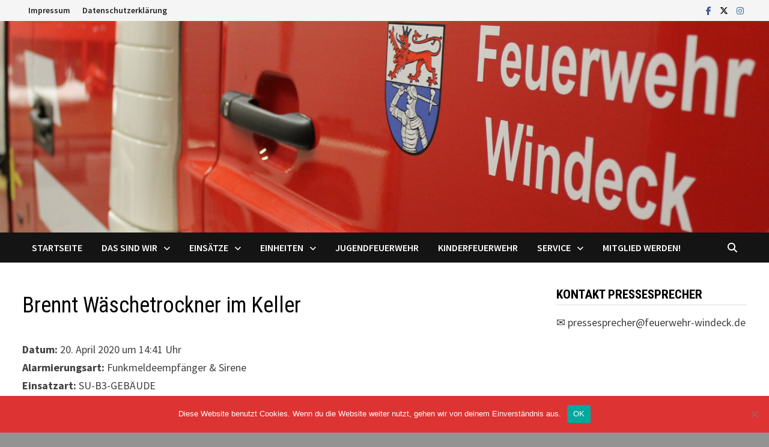

--- FILE ---
content_type: text/html; charset=UTF-8
request_url: https://feuerwehr-windeck.de/einsatzberichte/brennt-waeschetrockner-im-keller/
body_size: 55338
content:
<!doctype html>
<html lang="de">
<head>
	<meta charset="UTF-8">
	<meta name="viewport" content="width=device-width, initial-scale=1">
	<link rel="profile" href="https://gmpg.org/xfn/11">

	<title>Brennt Wäschetrockner im Keller &#8211; Feuerwehr Windeck</title>
<meta name='robots' content='max-image-preview:large' />
<link rel='dns-prefetch' href='//fonts.googleapis.com' />
<link rel="alternate" type="application/rss+xml" title="Feuerwehr Windeck &raquo; Feed" href="https://feuerwehr-windeck.de/feed/" />
<link rel="alternate" type="application/rss+xml" title="Feuerwehr Windeck &raquo; Kommentar-Feed" href="https://feuerwehr-windeck.de/comments/feed/" />
<link rel="alternate" title="oEmbed (JSON)" type="application/json+oembed" href="https://feuerwehr-windeck.de/wp-json/oembed/1.0/embed?url=https%3A%2F%2Ffeuerwehr-windeck.de%2Feinsatzberichte%2Fbrennt-waeschetrockner-im-keller%2F" />
<link rel="alternate" title="oEmbed (XML)" type="text/xml+oembed" href="https://feuerwehr-windeck.de/wp-json/oembed/1.0/embed?url=https%3A%2F%2Ffeuerwehr-windeck.de%2Feinsatzberichte%2Fbrennt-waeschetrockner-im-keller%2F&#038;format=xml" />
<style id='wp-img-auto-sizes-contain-inline-css' type='text/css'>
img:is([sizes=auto i],[sizes^="auto," i]){contain-intrinsic-size:3000px 1500px}
/*# sourceURL=wp-img-auto-sizes-contain-inline-css */
</style>
<style id='wp-emoji-styles-inline-css' type='text/css'>

	img.wp-smiley, img.emoji {
		display: inline !important;
		border: none !important;
		box-shadow: none !important;
		height: 1em !important;
		width: 1em !important;
		margin: 0 0.07em !important;
		vertical-align: -0.1em !important;
		background: none !important;
		padding: 0 !important;
	}
/*# sourceURL=wp-emoji-styles-inline-css */
</style>
<style id='wp-block-library-inline-css' type='text/css'>
:root{--wp-block-synced-color:#7a00df;--wp-block-synced-color--rgb:122,0,223;--wp-bound-block-color:var(--wp-block-synced-color);--wp-editor-canvas-background:#ddd;--wp-admin-theme-color:#007cba;--wp-admin-theme-color--rgb:0,124,186;--wp-admin-theme-color-darker-10:#006ba1;--wp-admin-theme-color-darker-10--rgb:0,107,160.5;--wp-admin-theme-color-darker-20:#005a87;--wp-admin-theme-color-darker-20--rgb:0,90,135;--wp-admin-border-width-focus:2px}@media (min-resolution:192dpi){:root{--wp-admin-border-width-focus:1.5px}}.wp-element-button{cursor:pointer}:root .has-very-light-gray-background-color{background-color:#eee}:root .has-very-dark-gray-background-color{background-color:#313131}:root .has-very-light-gray-color{color:#eee}:root .has-very-dark-gray-color{color:#313131}:root .has-vivid-green-cyan-to-vivid-cyan-blue-gradient-background{background:linear-gradient(135deg,#00d084,#0693e3)}:root .has-purple-crush-gradient-background{background:linear-gradient(135deg,#34e2e4,#4721fb 50%,#ab1dfe)}:root .has-hazy-dawn-gradient-background{background:linear-gradient(135deg,#faaca8,#dad0ec)}:root .has-subdued-olive-gradient-background{background:linear-gradient(135deg,#fafae1,#67a671)}:root .has-atomic-cream-gradient-background{background:linear-gradient(135deg,#fdd79a,#004a59)}:root .has-nightshade-gradient-background{background:linear-gradient(135deg,#330968,#31cdcf)}:root .has-midnight-gradient-background{background:linear-gradient(135deg,#020381,#2874fc)}:root{--wp--preset--font-size--normal:16px;--wp--preset--font-size--huge:42px}.has-regular-font-size{font-size:1em}.has-larger-font-size{font-size:2.625em}.has-normal-font-size{font-size:var(--wp--preset--font-size--normal)}.has-huge-font-size{font-size:var(--wp--preset--font-size--huge)}:root .has-text-align-center{text-align:center}:root .has-text-align-left{text-align:left}:root .has-text-align-right{text-align:right}.has-fit-text{white-space:nowrap!important}#end-resizable-editor-section{display:none}.aligncenter{clear:both}.items-justified-left{justify-content:flex-start}.items-justified-center{justify-content:center}.items-justified-right{justify-content:flex-end}.items-justified-space-between{justify-content:space-between}.screen-reader-text{word-wrap:normal!important;border:0;clip-path:inset(50%);height:1px;margin:-1px;overflow:hidden;padding:0;position:absolute;width:1px}.screen-reader-text:focus{background-color:#ddd;clip-path:none;color:#444;display:block;font-size:1em;height:auto;left:5px;line-height:normal;padding:15px 23px 14px;text-decoration:none;top:5px;width:auto;z-index:100000}html :where(.has-border-color){border-style:solid}html :where([style*=border-top-color]){border-top-style:solid}html :where([style*=border-right-color]){border-right-style:solid}html :where([style*=border-bottom-color]){border-bottom-style:solid}html :where([style*=border-left-color]){border-left-style:solid}html :where([style*=border-width]){border-style:solid}html :where([style*=border-top-width]){border-top-style:solid}html :where([style*=border-right-width]){border-right-style:solid}html :where([style*=border-bottom-width]){border-bottom-style:solid}html :where([style*=border-left-width]){border-left-style:solid}html :where(img[class*=wp-image-]){height:auto;max-width:100%}:where(figure){margin:0 0 1em}html :where(.is-position-sticky){--wp-admin--admin-bar--position-offset:var(--wp-admin--admin-bar--height,0px)}@media screen and (max-width:600px){html :where(.is-position-sticky){--wp-admin--admin-bar--position-offset:0px}}

/*# sourceURL=wp-block-library-inline-css */
</style><style id='global-styles-inline-css' type='text/css'>
:root{--wp--preset--aspect-ratio--square: 1;--wp--preset--aspect-ratio--4-3: 4/3;--wp--preset--aspect-ratio--3-4: 3/4;--wp--preset--aspect-ratio--3-2: 3/2;--wp--preset--aspect-ratio--2-3: 2/3;--wp--preset--aspect-ratio--16-9: 16/9;--wp--preset--aspect-ratio--9-16: 9/16;--wp--preset--color--black: #000000;--wp--preset--color--cyan-bluish-gray: #abb8c3;--wp--preset--color--white: #ffffff;--wp--preset--color--pale-pink: #f78da7;--wp--preset--color--vivid-red: #cf2e2e;--wp--preset--color--luminous-vivid-orange: #ff6900;--wp--preset--color--luminous-vivid-amber: #fcb900;--wp--preset--color--light-green-cyan: #7bdcb5;--wp--preset--color--vivid-green-cyan: #00d084;--wp--preset--color--pale-cyan-blue: #8ed1fc;--wp--preset--color--vivid-cyan-blue: #0693e3;--wp--preset--color--vivid-purple: #9b51e0;--wp--preset--gradient--vivid-cyan-blue-to-vivid-purple: linear-gradient(135deg,rgb(6,147,227) 0%,rgb(155,81,224) 100%);--wp--preset--gradient--light-green-cyan-to-vivid-green-cyan: linear-gradient(135deg,rgb(122,220,180) 0%,rgb(0,208,130) 100%);--wp--preset--gradient--luminous-vivid-amber-to-luminous-vivid-orange: linear-gradient(135deg,rgb(252,185,0) 0%,rgb(255,105,0) 100%);--wp--preset--gradient--luminous-vivid-orange-to-vivid-red: linear-gradient(135deg,rgb(255,105,0) 0%,rgb(207,46,46) 100%);--wp--preset--gradient--very-light-gray-to-cyan-bluish-gray: linear-gradient(135deg,rgb(238,238,238) 0%,rgb(169,184,195) 100%);--wp--preset--gradient--cool-to-warm-spectrum: linear-gradient(135deg,rgb(74,234,220) 0%,rgb(151,120,209) 20%,rgb(207,42,186) 40%,rgb(238,44,130) 60%,rgb(251,105,98) 80%,rgb(254,248,76) 100%);--wp--preset--gradient--blush-light-purple: linear-gradient(135deg,rgb(255,206,236) 0%,rgb(152,150,240) 100%);--wp--preset--gradient--blush-bordeaux: linear-gradient(135deg,rgb(254,205,165) 0%,rgb(254,45,45) 50%,rgb(107,0,62) 100%);--wp--preset--gradient--luminous-dusk: linear-gradient(135deg,rgb(255,203,112) 0%,rgb(199,81,192) 50%,rgb(65,88,208) 100%);--wp--preset--gradient--pale-ocean: linear-gradient(135deg,rgb(255,245,203) 0%,rgb(182,227,212) 50%,rgb(51,167,181) 100%);--wp--preset--gradient--electric-grass: linear-gradient(135deg,rgb(202,248,128) 0%,rgb(113,206,126) 100%);--wp--preset--gradient--midnight: linear-gradient(135deg,rgb(2,3,129) 0%,rgb(40,116,252) 100%);--wp--preset--font-size--small: 13px;--wp--preset--font-size--medium: 20px;--wp--preset--font-size--large: 36px;--wp--preset--font-size--x-large: 42px;--wp--preset--spacing--20: 0.44rem;--wp--preset--spacing--30: 0.67rem;--wp--preset--spacing--40: 1rem;--wp--preset--spacing--50: 1.5rem;--wp--preset--spacing--60: 2.25rem;--wp--preset--spacing--70: 3.38rem;--wp--preset--spacing--80: 5.06rem;--wp--preset--shadow--natural: 6px 6px 9px rgba(0, 0, 0, 0.2);--wp--preset--shadow--deep: 12px 12px 50px rgba(0, 0, 0, 0.4);--wp--preset--shadow--sharp: 6px 6px 0px rgba(0, 0, 0, 0.2);--wp--preset--shadow--outlined: 6px 6px 0px -3px rgb(255, 255, 255), 6px 6px rgb(0, 0, 0);--wp--preset--shadow--crisp: 6px 6px 0px rgb(0, 0, 0);}:where(.is-layout-flex){gap: 0.5em;}:where(.is-layout-grid){gap: 0.5em;}body .is-layout-flex{display: flex;}.is-layout-flex{flex-wrap: wrap;align-items: center;}.is-layout-flex > :is(*, div){margin: 0;}body .is-layout-grid{display: grid;}.is-layout-grid > :is(*, div){margin: 0;}:where(.wp-block-columns.is-layout-flex){gap: 2em;}:where(.wp-block-columns.is-layout-grid){gap: 2em;}:where(.wp-block-post-template.is-layout-flex){gap: 1.25em;}:where(.wp-block-post-template.is-layout-grid){gap: 1.25em;}.has-black-color{color: var(--wp--preset--color--black) !important;}.has-cyan-bluish-gray-color{color: var(--wp--preset--color--cyan-bluish-gray) !important;}.has-white-color{color: var(--wp--preset--color--white) !important;}.has-pale-pink-color{color: var(--wp--preset--color--pale-pink) !important;}.has-vivid-red-color{color: var(--wp--preset--color--vivid-red) !important;}.has-luminous-vivid-orange-color{color: var(--wp--preset--color--luminous-vivid-orange) !important;}.has-luminous-vivid-amber-color{color: var(--wp--preset--color--luminous-vivid-amber) !important;}.has-light-green-cyan-color{color: var(--wp--preset--color--light-green-cyan) !important;}.has-vivid-green-cyan-color{color: var(--wp--preset--color--vivid-green-cyan) !important;}.has-pale-cyan-blue-color{color: var(--wp--preset--color--pale-cyan-blue) !important;}.has-vivid-cyan-blue-color{color: var(--wp--preset--color--vivid-cyan-blue) !important;}.has-vivid-purple-color{color: var(--wp--preset--color--vivid-purple) !important;}.has-black-background-color{background-color: var(--wp--preset--color--black) !important;}.has-cyan-bluish-gray-background-color{background-color: var(--wp--preset--color--cyan-bluish-gray) !important;}.has-white-background-color{background-color: var(--wp--preset--color--white) !important;}.has-pale-pink-background-color{background-color: var(--wp--preset--color--pale-pink) !important;}.has-vivid-red-background-color{background-color: var(--wp--preset--color--vivid-red) !important;}.has-luminous-vivid-orange-background-color{background-color: var(--wp--preset--color--luminous-vivid-orange) !important;}.has-luminous-vivid-amber-background-color{background-color: var(--wp--preset--color--luminous-vivid-amber) !important;}.has-light-green-cyan-background-color{background-color: var(--wp--preset--color--light-green-cyan) !important;}.has-vivid-green-cyan-background-color{background-color: var(--wp--preset--color--vivid-green-cyan) !important;}.has-pale-cyan-blue-background-color{background-color: var(--wp--preset--color--pale-cyan-blue) !important;}.has-vivid-cyan-blue-background-color{background-color: var(--wp--preset--color--vivid-cyan-blue) !important;}.has-vivid-purple-background-color{background-color: var(--wp--preset--color--vivid-purple) !important;}.has-black-border-color{border-color: var(--wp--preset--color--black) !important;}.has-cyan-bluish-gray-border-color{border-color: var(--wp--preset--color--cyan-bluish-gray) !important;}.has-white-border-color{border-color: var(--wp--preset--color--white) !important;}.has-pale-pink-border-color{border-color: var(--wp--preset--color--pale-pink) !important;}.has-vivid-red-border-color{border-color: var(--wp--preset--color--vivid-red) !important;}.has-luminous-vivid-orange-border-color{border-color: var(--wp--preset--color--luminous-vivid-orange) !important;}.has-luminous-vivid-amber-border-color{border-color: var(--wp--preset--color--luminous-vivid-amber) !important;}.has-light-green-cyan-border-color{border-color: var(--wp--preset--color--light-green-cyan) !important;}.has-vivid-green-cyan-border-color{border-color: var(--wp--preset--color--vivid-green-cyan) !important;}.has-pale-cyan-blue-border-color{border-color: var(--wp--preset--color--pale-cyan-blue) !important;}.has-vivid-cyan-blue-border-color{border-color: var(--wp--preset--color--vivid-cyan-blue) !important;}.has-vivid-purple-border-color{border-color: var(--wp--preset--color--vivid-purple) !important;}.has-vivid-cyan-blue-to-vivid-purple-gradient-background{background: var(--wp--preset--gradient--vivid-cyan-blue-to-vivid-purple) !important;}.has-light-green-cyan-to-vivid-green-cyan-gradient-background{background: var(--wp--preset--gradient--light-green-cyan-to-vivid-green-cyan) !important;}.has-luminous-vivid-amber-to-luminous-vivid-orange-gradient-background{background: var(--wp--preset--gradient--luminous-vivid-amber-to-luminous-vivid-orange) !important;}.has-luminous-vivid-orange-to-vivid-red-gradient-background{background: var(--wp--preset--gradient--luminous-vivid-orange-to-vivid-red) !important;}.has-very-light-gray-to-cyan-bluish-gray-gradient-background{background: var(--wp--preset--gradient--very-light-gray-to-cyan-bluish-gray) !important;}.has-cool-to-warm-spectrum-gradient-background{background: var(--wp--preset--gradient--cool-to-warm-spectrum) !important;}.has-blush-light-purple-gradient-background{background: var(--wp--preset--gradient--blush-light-purple) !important;}.has-blush-bordeaux-gradient-background{background: var(--wp--preset--gradient--blush-bordeaux) !important;}.has-luminous-dusk-gradient-background{background: var(--wp--preset--gradient--luminous-dusk) !important;}.has-pale-ocean-gradient-background{background: var(--wp--preset--gradient--pale-ocean) !important;}.has-electric-grass-gradient-background{background: var(--wp--preset--gradient--electric-grass) !important;}.has-midnight-gradient-background{background: var(--wp--preset--gradient--midnight) !important;}.has-small-font-size{font-size: var(--wp--preset--font-size--small) !important;}.has-medium-font-size{font-size: var(--wp--preset--font-size--medium) !important;}.has-large-font-size{font-size: var(--wp--preset--font-size--large) !important;}.has-x-large-font-size{font-size: var(--wp--preset--font-size--x-large) !important;}
/*# sourceURL=global-styles-inline-css */
</style>

<style id='classic-theme-styles-inline-css' type='text/css'>
.wp-block-button__link{background-color:#32373c;border-radius:9999px;box-shadow:none;color:#fff;font-size:1.125em;padding:calc(.667em + 2px) calc(1.333em + 2px);text-decoration:none}.wp-block-file__button{background:#32373c;color:#fff}.wp-block-accordion-heading{margin:0}.wp-block-accordion-heading__toggle{background-color:inherit!important;color:inherit!important}.wp-block-accordion-heading__toggle:not(:focus-visible){outline:none}.wp-block-accordion-heading__toggle:focus,.wp-block-accordion-heading__toggle:hover{background-color:inherit!important;border:none;box-shadow:none;color:inherit;padding:var(--wp--preset--spacing--20,1em) 0;text-decoration:none}.wp-block-accordion-heading__toggle:focus-visible{outline:auto;outline-offset:0}
/*# sourceURL=https://feuerwehr-windeck.de/wp-content/plugins/gutenberg/build/styles/block-library/classic.css */
</style>
<link rel='stylesheet' id='cookie-notice-front-css' href='https://feuerwehr-windeck.de/wp-content/plugins/cookie-notice/css/front.min.css?ver=2.5.11' type='text/css' media='all' />
<link rel='stylesheet' id='responsive-lightbox-swipebox-css' href='https://feuerwehr-windeck.de/wp-content/plugins/responsive-lightbox/assets/swipebox/swipebox.min.css?ver=1.5.2' type='text/css' media='all' />
<link rel='stylesheet' id='font-awesome-css' href='https://feuerwehr-windeck.de/wp-content/themes/bam/assets/fonts/css/all.min.css?ver=6.7.2' type='text/css' media='all' />
<link rel='stylesheet' id='bam-style-css' href='https://feuerwehr-windeck.de/wp-content/themes/bam/style.css?ver=1.3.5' type='text/css' media='all' />
<link rel='stylesheet' id='bam-google-fonts-css' href='https://fonts.googleapis.com/css?family=Source+Sans+Pro%3A100%2C200%2C300%2C400%2C500%2C600%2C700%2C800%2C900%2C100i%2C200i%2C300i%2C400i%2C500i%2C600i%2C700i%2C800i%2C900i|Roboto+Condensed%3A100%2C200%2C300%2C400%2C500%2C600%2C700%2C800%2C900%2C100i%2C200i%2C300i%2C400i%2C500i%2C600i%2C700i%2C800i%2C900i%26subset%3Dlatin' type='text/css' media='all' />
<link rel='stylesheet' id='slb_core-css' href='https://feuerwehr-windeck.de/wp-content/plugins/simple-lightbox/client/css/app.css?ver=2.9.4' type='text/css' media='all' />
<link rel='stylesheet' id='einsatzverwaltung-font-awesome-css' href='https://feuerwehr-windeck.de/wp-content/plugins/einsatzverwaltung/font-awesome/css/fontawesome.min.css?ver=6.2.1' type='text/css' media='all' />
<link rel='stylesheet' id='einsatzverwaltung-font-awesome-solid-css' href='https://feuerwehr-windeck.de/wp-content/plugins/einsatzverwaltung/font-awesome/css/solid.min.css?ver=6.2.1' type='text/css' media='all' />
<link rel='stylesheet' id='einsatzverwaltung-frontend-css' href='https://feuerwehr-windeck.de/wp-content/plugins/einsatzverwaltung/css/style-frontend.css?ver=1.12.0' type='text/css' media='all' />
<style id='einsatzverwaltung-frontend-inline-css' type='text/css'>
.einsatzverwaltung-reportlist tr.report:nth-child(even) { background-color: #eee; }
/*# sourceURL=einsatzverwaltung-frontend-inline-css */
</style>
<script type="text/javascript" id="cookie-notice-front-js-before">
/* <![CDATA[ */
var cnArgs = {"ajaxUrl":"https:\/\/feuerwehr-windeck.de\/wp-admin\/admin-ajax.php","nonce":"1bd1a0cc8d","hideEffect":"fade","position":"bottom","onScroll":false,"onScrollOffset":100,"onClick":false,"cookieName":"cookie_notice_accepted","cookieTime":2592000,"cookieTimeRejected":2592000,"globalCookie":false,"redirection":false,"cache":false,"revokeCookies":false,"revokeCookiesOpt":"automatic"};

//# sourceURL=cookie-notice-front-js-before
/* ]]> */
</script>
<script type="text/javascript" src="https://feuerwehr-windeck.de/wp-content/plugins/cookie-notice/js/front.min.js?ver=2.5.11" id="cookie-notice-front-js"></script>
<script type="text/javascript" src="https://feuerwehr-windeck.de/wp-includes/js/jquery/jquery.min.js?ver=3.7.1" id="jquery-core-js"></script>
<script type="text/javascript" src="https://feuerwehr-windeck.de/wp-includes/js/jquery/jquery-migrate.min.js?ver=3.4.1" id="jquery-migrate-js"></script>
<script type="text/javascript" src="https://feuerwehr-windeck.de/wp-content/plugins/responsive-lightbox/assets/dompurify/purify.min.js?ver=3.3.1" id="dompurify-js"></script>
<script type="text/javascript" id="responsive-lightbox-sanitizer-js-before">
/* <![CDATA[ */
window.RLG = window.RLG || {}; window.RLG.sanitizeAllowedHosts = ["youtube.com","www.youtube.com","youtu.be","vimeo.com","player.vimeo.com"];
//# sourceURL=responsive-lightbox-sanitizer-js-before
/* ]]> */
</script>
<script type="text/javascript" src="https://feuerwehr-windeck.de/wp-content/plugins/responsive-lightbox/js/sanitizer.js?ver=2.7.0" id="responsive-lightbox-sanitizer-js"></script>
<script type="text/javascript" src="https://feuerwehr-windeck.de/wp-content/plugins/responsive-lightbox/assets/swipebox/jquery.swipebox.min.js?ver=1.5.2" id="responsive-lightbox-swipebox-js"></script>
<script type="text/javascript" src="https://feuerwehr-windeck.de/wp-includes/js/underscore.min.js?ver=1.13.7" id="underscore-js"></script>
<script type="text/javascript" src="https://feuerwehr-windeck.de/wp-content/plugins/responsive-lightbox/assets/infinitescroll/infinite-scroll.pkgd.min.js?ver=4.0.1" id="responsive-lightbox-infinite-scroll-js"></script>
<script type="text/javascript" id="responsive-lightbox-js-before">
/* <![CDATA[ */
var rlArgs = {"script":"swipebox","selector":"lightbox","customEvents":"","activeGalleries":true,"animation":true,"hideCloseButtonOnMobile":false,"removeBarsOnMobile":false,"hideBars":true,"hideBarsDelay":5000,"videoMaxWidth":1080,"useSVG":true,"loopAtEnd":false,"woocommerce_gallery":false,"ajaxurl":"https:\/\/feuerwehr-windeck.de\/wp-admin\/admin-ajax.php","nonce":"0da080d2f6","preview":false,"postId":1321,"scriptExtension":false};

//# sourceURL=responsive-lightbox-js-before
/* ]]> */
</script>
<script type="text/javascript" src="https://feuerwehr-windeck.de/wp-content/plugins/responsive-lightbox/js/front.js?ver=2.7.0" id="responsive-lightbox-js"></script>
<script type="text/javascript" src="https://feuerwehr-windeck.de/wp-content/plugins/einsatzverwaltung/js/reportlist.js?ver=6.9" id="einsatzverwaltung-reportlist-js"></script>
<link rel="https://api.w.org/" href="https://feuerwehr-windeck.de/wp-json/" /><link rel="alternate" title="JSON" type="application/json" href="https://feuerwehr-windeck.de/wp-json/wp/v2/einsatz/1321" /><link rel="EditURI" type="application/rsd+xml" title="RSD" href="https://feuerwehr-windeck.de/xmlrpc.php?rsd" />
<meta name="generator" content="WordPress 6.9" />
<link rel="canonical" href="https://feuerwehr-windeck.de/einsatzberichte/brennt-waeschetrockner-im-keller/" />
<link rel='shortlink' href='https://feuerwehr-windeck.de/?p=1321' />
	<script type="text/javascript">
		MPSLCore = {
			'path': "https://feuerwehr-windeck.de/wp-content/plugins/motopress-slider-lite/motoslider_core/",
			'version': "2.2.0"
		};
	</script>
<link rel="apple-touch-icon" sizes="180x180" href="/wp-content/uploads/fbrfg/apple-touch-icon.png?v=YA34ENKaW8">
<link rel="icon" type="image/png" sizes="32x32" href="/wp-content/uploads/fbrfg/favicon-32x32.png?v=YA34ENKaW8">
<link rel="icon" type="image/png" sizes="16x16" href="/wp-content/uploads/fbrfg/favicon-16x16.png?v=YA34ENKaW8">
<link rel="manifest" href="/wp-content/uploads/fbrfg/site.webmanifest?v=YA34ENKaW8">
<link rel="mask-icon" href="/wp-content/uploads/fbrfg/safari-pinned-tab.svg?v=YA34ENKaW8" color="#5bbad5">
<link rel="shortcut icon" href="/wp-content/uploads/fbrfg/favicon.ico?v=YA34ENKaW8">
<meta name="msapplication-TileColor" content="#da532c">
<meta name="msapplication-config" content="/wp-content/uploads/fbrfg/browserconfig.xml?v=YA34ENKaW8">
<meta name="theme-color" content="#ffffff">
<!-- Dynamic Widgets by QURL loaded - http://www.dynamic-widgets.com //-->
		<style type="text/css">
					.site-title,
			.site-description {
				position: absolute;
				clip: rect(1px, 1px, 1px, 1px);
				display: none;
			}
				</style>
		
		<style type="text/css" id="theme-custom-css">
			/* Color CSS */
                    .page-content a:hover,
                    .entry-content a:hover {
                        color: #00aeef;
                    }
                
                    body.boxed-layout.custom-background,
                    body.boxed-layout {
                        background-color: #939393;
                    }
                
                    body.boxed-layout.custom-background.separate-containers,
                    body.boxed-layout.separate-containers {
                        background-color: #dddddd;
                    }
                
                    body.wide-layout.custom-background.separate-containers,
                    body.wide-layout.separate-containers {
                        background-color: #eeeeee;
                    }
                /* Header CSS */
                        .site-header.default-style #site-header-inner {
                            padding-top: 0px;
                        }
                    
                        .site-header.default-style #site-header-inner {
                            padding-bottom: 0px;
                        }		</style>

	</head>

<body class="wp-singular einsatz-template-default single single-einsatz postid-1321 wp-embed-responsive wp-theme-bam cookies-not-set metaslider-plugin boxed-layout right-sidebar one-container">



<div id="page" class="site">
	<a class="skip-link screen-reader-text" href="#content">Zum Inhalt springen</a>

	
<div id="topbar" class="bam-topbar clearfix">

    <div class="container">

        
            <div id="top-navigation" class="top-navigation">
        <div class="menu-fussleiste-container"><ul id="top-menu" class="menu"><li id="menu-item-70" class="menu-item menu-item-type-post_type menu-item-object-page menu-item-70"><a href="https://feuerwehr-windeck.de/impressum/">Impressum</a></li>
<li id="menu-item-1486" class="menu-item menu-item-type-post_type menu-item-object-page menu-item-1486"><a href="https://feuerwehr-windeck.de/datenschutzerklaerung/">Datenschutzerklärung</a></li>
</ul></div>					
    </div>		

        
<div class="bam-topbar-social colored">

    
        
                    <span class="bam-social-icon">
                                    <a href="https://www.facebook.com/FeuerwehrWindeck" class="bam-social-link facebook" target="_blank" title="Facebook">
                        <i class="fab fa-facebook-f"></i>
                    </a>
                            </span>
                
    
        
                
    
        
                    <span class="bam-social-icon">
                                    <a href="https://twitter.com/fwwindeck" class="bam-social-link twitter" target="_blank" title="X">
                        <i class="fa-brands fa-x-twitter"></i>
                    </a>
                            </span>
                
    
        
                
    
        
                    <span class="bam-social-icon">
                                    <a href="https://www.instagram.com/ffw_windeck" class="bam-social-link instagram" target="_blank" title="Instagram">
                        <i class="fab fa-instagram"></i>
                    </a>
                            </span>
                
    
        
                
    
        
                
    
        
                
    
        
                
    
        
                
    
        
                
    
        
                
    
        
                
    
        
                
    
        
                
    
        
                
    
        
                
    
        
                
    
        
                
    
        
                
    
        
                
    
        
                
    
        
                
    
</div><!-- .bam-social-media -->
    </div>

</div>
	


<header id="masthead" class="site-header default-style">

    
    

<div id="site-header-inner" class="clearfix container left-logo">

    <div class="site-branding">
    <div class="site-branding-inner">

        
        <div class="site-branding-text">
                            <p class="site-title"><a href="https://feuerwehr-windeck.de/" rel="home">Feuerwehr Windeck</a></p>
                        </div><!-- .site-branding-text -->

    </div><!-- .site-branding-inner -->
</div><!-- .site-branding -->
        
</div><!-- #site-header-inner -->

<div class="th-header-image clearfix"><img src="https://feuerwehr-windeck.de/wp-content/uploads/2019/09/cropped-BannerStartseite.jpg" height="550" width="2000" alt="" /></div>

<nav id="site-navigation" class="main-navigation">

    <div id="site-navigation-inner" class="container align-left show-search">
        
        <div class="menu-hauptmenue-container"><ul id="primary-menu" class="menu"><li id="menu-item-113" class="menu-item menu-item-type-custom menu-item-object-custom menu-item-home menu-item-113"><a href="https://feuerwehr-windeck.de">Startseite</a></li>
<li id="menu-item-47" class="menu-item menu-item-type-custom menu-item-object-custom menu-item-has-children menu-item-47"><a>Das sind Wir</a>
<ul class="sub-menu">
	<li id="menu-item-1920" class="menu-item menu-item-type-post_type menu-item-object-page menu-item-1920"><a href="https://feuerwehr-windeck.de/die-feuerwehr/">Die Feuerwehr</a></li>
	<li id="menu-item-50" class="menu-item menu-item-type-post_type menu-item-object-page menu-item-50"><a href="https://feuerwehr-windeck.de/die-wehrfuehrung/">Leiter der Feuerwehr</a></li>
	<li id="menu-item-49" class="menu-item menu-item-type-post_type menu-item-object-page menu-item-49"><a href="https://feuerwehr-windeck.de/der-einsatzfuehrungsdienst/">Der Einsatzführungsdienst</a></li>
	<li id="menu-item-48" class="menu-item menu-item-type-post_type menu-item-object-page menu-item-48"><a href="https://feuerwehr-windeck.de/die-gemeindejugendwarte/">Der Gemeindejugendwart</a></li>
	<li id="menu-item-120" class="menu-item menu-item-type-post_type menu-item-object-page menu-item-120"><a href="https://feuerwehr-windeck.de/die-pressesprecher/">Die Pressesprecher</a></li>
</ul>
</li>
<li id="menu-item-61" class="menu-item menu-item-type-custom menu-item-object-custom menu-item-has-children menu-item-61"><a>Einsätze</a>
<ul class="sub-menu">
	<li id="menu-item-6408" class="menu-item menu-item-type-post_type menu-item-object-page menu-item-6408"><a href="https://feuerwehr-windeck.de/einsaetze-2026/">Einsätze 2026</a></li>
	<li id="menu-item-5702" class="menu-item menu-item-type-post_type menu-item-object-page menu-item-5702"><a href="https://feuerwehr-windeck.de/einsaetze-2025/">Einsätze 2025</a></li>
	<li id="menu-item-4918" class="menu-item menu-item-type-post_type menu-item-object-page menu-item-4918"><a href="https://feuerwehr-windeck.de/einsaetze-2024/">Einsätze 2024</a></li>
	<li id="menu-item-3913" class="menu-item menu-item-type-post_type menu-item-object-page menu-item-3913"><a href="https://feuerwehr-windeck.de/einsaetze-2023/">Einsätze 2023</a></li>
	<li id="menu-item-3039" class="menu-item menu-item-type-post_type menu-item-object-page menu-item-3039"><a href="https://feuerwehr-windeck.de/einsaetze-2022/">Einsätze 2022</a></li>
	<li id="menu-item-1852" class="menu-item menu-item-type-post_type menu-item-object-page menu-item-1852"><a href="https://feuerwehr-windeck.de/einsaetze-2021/">Einsätze 2021</a></li>
	<li id="menu-item-1146" class="menu-item menu-item-type-post_type menu-item-object-page menu-item-1146"><a href="https://feuerwehr-windeck.de/einsaetze-2020/">Einsätze 2020</a></li>
	<li id="menu-item-60" class="menu-item menu-item-type-post_type menu-item-object-page menu-item-60"><a href="https://feuerwehr-windeck.de/einsatzstichwoerter/">Einsatzstichwörter</a></li>
</ul>
</li>
<li id="menu-item-52" class="menu-item menu-item-type-custom menu-item-object-custom menu-item-has-children menu-item-52"><a>Einheiten</a>
<ul class="sub-menu">
	<li id="menu-item-881" class="menu-item menu-item-type-custom menu-item-object-custom menu-item-has-children menu-item-881"><a>Löschzug Leuscheid</a>
	<ul class="sub-menu">
		<li id="menu-item-760" class="menu-item menu-item-type-post_type menu-item-object-page menu-item-760"><a href="https://feuerwehr-windeck.de/wir-ueber-uns-leuscheid/">Wir über uns</a></li>
		<li id="menu-item-758" class="menu-item menu-item-type-post_type menu-item-object-page menu-item-758"><a href="https://feuerwehr-windeck.de/fuehrung-leuscheid/">Führung</a></li>
		<li id="menu-item-744" class="menu-item menu-item-type-post_type menu-item-object-page menu-item-744"><a href="https://feuerwehr-windeck.de/fahrzeuge-leuscheid/">Fahrzeuge</a></li>
	</ul>
</li>
	<li id="menu-item-882" class="menu-item menu-item-type-custom menu-item-object-custom menu-item-has-children menu-item-882"><a>Löschzug Dattenfeld</a>
	<ul class="sub-menu">
		<li id="menu-item-759" class="menu-item menu-item-type-post_type menu-item-object-page menu-item-759"><a href="https://feuerwehr-windeck.de/wir-ueber-uns-dattenfeld/">Wir über uns</a></li>
		<li id="menu-item-766" class="menu-item menu-item-type-post_type menu-item-object-page menu-item-766"><a href="https://feuerwehr-windeck.de/fuehrung-dattenfeld/">Führung</a></li>
		<li id="menu-item-728" class="menu-item menu-item-type-post_type menu-item-object-page menu-item-728"><a href="https://feuerwehr-windeck.de/fahrzeuge-dattenfeld/">Fahrzeuge</a></li>
	</ul>
</li>
	<li id="menu-item-883" class="menu-item menu-item-type-custom menu-item-object-custom menu-item-has-children menu-item-883"><a>Löschzug Rosbach</a>
	<ul class="sub-menu">
		<li id="menu-item-772" class="menu-item menu-item-type-post_type menu-item-object-page menu-item-772"><a href="https://feuerwehr-windeck.de/wir-ueber-uns-rosbach/">Wir über uns</a></li>
		<li id="menu-item-773" class="menu-item menu-item-type-post_type menu-item-object-page menu-item-773"><a href="https://feuerwehr-windeck.de/fuehrung-rosbach/">Führung</a></li>
		<li id="menu-item-743" class="menu-item menu-item-type-post_type menu-item-object-page menu-item-743"><a href="https://feuerwehr-windeck.de/fahrzeuge-rosbach/">Fahrzeuge</a></li>
	</ul>
</li>
	<li id="menu-item-884" class="menu-item menu-item-type-custom menu-item-object-custom menu-item-has-children menu-item-884"><a>Löschzug Herchen</a>
	<ul class="sub-menu">
		<li id="menu-item-784" class="menu-item menu-item-type-post_type menu-item-object-page menu-item-784"><a href="https://feuerwehr-windeck.de/wir-ueber-uns-herchen/">Wir über uns</a></li>
		<li id="menu-item-783" class="menu-item menu-item-type-post_type menu-item-object-page menu-item-783"><a href="https://feuerwehr-windeck.de/fuehrung-herchen/">Führung</a></li>
		<li id="menu-item-742" class="menu-item menu-item-type-post_type menu-item-object-page menu-item-742"><a href="https://feuerwehr-windeck.de/fahrzeuge-herchen/">Fahrzeuge</a></li>
		<li id="menu-item-3545" class="menu-item menu-item-type-post_type menu-item-object-page menu-item-3545"><a href="https://feuerwehr-windeck.de/neubau-feuerwehrhaus-herchen/">Neubau Feuerwehrhaus</a></li>
	</ul>
</li>
	<li id="menu-item-4963" class="menu-item menu-item-type-post_type menu-item-object-page menu-item-4963"><a href="https://feuerwehr-windeck.de/alarmgruppe/">Alarmgruppe</a></li>
</ul>
</li>
<li id="menu-item-1002" class="menu-item menu-item-type-post_type menu-item-object-page menu-item-1002"><a href="https://feuerwehr-windeck.de/jugendfeuerwehr-2/">Jugendfeuerwehr</a></li>
<li id="menu-item-1001" class="menu-item menu-item-type-post_type menu-item-object-page menu-item-1001"><a href="https://feuerwehr-windeck.de/kinderfeuerwehr-2/">Kinderfeuerwehr</a></li>
<li id="menu-item-59" class="menu-item menu-item-type-custom menu-item-object-custom menu-item-has-children menu-item-59"><a>Service</a>
<ul class="sub-menu">
	<li id="menu-item-63" class="menu-item menu-item-type-post_type menu-item-object-page menu-item-63"><a href="https://feuerwehr-windeck.de/downloads/">Downloads</a></li>
	<li id="menu-item-1618" class="menu-item menu-item-type-post_type menu-item-object-page menu-item-1618"><a href="https://feuerwehr-windeck.de/berichte/">Berichte</a></li>
	<li id="menu-item-64" class="menu-item menu-item-type-post_type menu-item-object-page menu-item-64"><a href="https://feuerwehr-windeck.de/bevoelkerungswarnung/">Bevölkerungswarnung</a></li>
	<li id="menu-item-62" class="menu-item menu-item-type-post_type menu-item-object-page menu-item-62"><a href="https://feuerwehr-windeck.de/kontakt/">Kontakt</a></li>
	<li id="menu-item-5139" class="menu-item menu-item-type-custom menu-item-object-custom menu-item-has-children menu-item-5139"><a>Lehrgangsunterlage</a>
	<ul class="sub-menu">
		<li id="menu-item-2652" class="menu-item menu-item-type-post_type menu-item-object-page menu-item-2652"><a href="https://feuerwehr-windeck.de/lehrgangsunterlagen/">Grundausbildung</a></li>
		<li id="menu-item-5143" class="menu-item menu-item-type-post_type menu-item-object-page menu-item-5143"><a href="https://feuerwehr-windeck.de/funkerlehrgang/">Funkerlehrgang</a></li>
		<li id="menu-item-5140" class="menu-item menu-item-type-post_type menu-item-object-page menu-item-5140"><a href="https://feuerwehr-windeck.de/atemschutzgeraetetraeger/">Atemschutzgeräteträger</a></li>
		<li id="menu-item-3811" class="menu-item menu-item-type-post_type menu-item-object-page menu-item-3811"><a href="https://feuerwehr-windeck.de/abc-lehrgang/">ABC-Lehrgang</a></li>
	</ul>
</li>
	<li id="menu-item-2673" class="menu-item menu-item-type-post_type menu-item-object-page menu-item-2673"><a href="https://feuerwehr-windeck.de/ausbilder/">Ausbilder</a></li>
</ul>
</li>
<li id="menu-item-65" class="menu-item menu-item-type-post_type menu-item-object-page menu-item-65"><a href="https://feuerwehr-windeck.de/mitglied-werden/">Mitglied werden!</a></li>
</ul></div><div class="bam-search-button-icon">
    <i class="fas fa-search" aria-hidden="true"></i>
</div>
<div class="bam-search-box-container">
    <div class="bam-search-box">
        <form role="search" method="get" class="search-form" action="https://feuerwehr-windeck.de/">
				<label>
					<span class="screen-reader-text">Suche nach:</span>
					<input type="search" class="search-field" placeholder="Suchen …" value="" name="s" />
				</label>
				<input type="submit" class="search-submit" value="Suchen" />
			</form>    </div><!-- th-search-box -->
</div><!-- .th-search-box-container -->

        <button class="menu-toggle" aria-controls="primary-menu" aria-expanded="false" data-toggle-target=".mobile-navigation"><i class="fas fa-bars"></i>Menü</button>
        
    </div><!-- .container -->
    
</nav><!-- #site-navigation -->
<div class="mobile-dropdown">
    <nav class="mobile-navigation">
        <div class="menu-hauptmenue-container"><ul id="primary-menu-mobile" class="menu"><li class="menu-item menu-item-type-custom menu-item-object-custom menu-item-home menu-item-113"><a href="https://feuerwehr-windeck.de">Startseite</a></li>
<li class="menu-item menu-item-type-custom menu-item-object-custom menu-item-has-children menu-item-47"><a>Das sind Wir</a><button class="dropdown-toggle" data-toggle-target=".mobile-navigation .menu-item-47 > .sub-menu" aria-expanded="false"><span class="screen-reader-text">Untermenü anzeigen</span></button>
<ul class="sub-menu">
	<li class="menu-item menu-item-type-post_type menu-item-object-page menu-item-1920"><a href="https://feuerwehr-windeck.de/die-feuerwehr/">Die Feuerwehr</a></li>
	<li class="menu-item menu-item-type-post_type menu-item-object-page menu-item-50"><a href="https://feuerwehr-windeck.de/die-wehrfuehrung/">Leiter der Feuerwehr</a></li>
	<li class="menu-item menu-item-type-post_type menu-item-object-page menu-item-49"><a href="https://feuerwehr-windeck.de/der-einsatzfuehrungsdienst/">Der Einsatzführungsdienst</a></li>
	<li class="menu-item menu-item-type-post_type menu-item-object-page menu-item-48"><a href="https://feuerwehr-windeck.de/die-gemeindejugendwarte/">Der Gemeindejugendwart</a></li>
	<li class="menu-item menu-item-type-post_type menu-item-object-page menu-item-120"><a href="https://feuerwehr-windeck.de/die-pressesprecher/">Die Pressesprecher</a></li>
</ul>
</li>
<li class="menu-item menu-item-type-custom menu-item-object-custom menu-item-has-children menu-item-61"><a>Einsätze</a><button class="dropdown-toggle" data-toggle-target=".mobile-navigation .menu-item-61 > .sub-menu" aria-expanded="false"><span class="screen-reader-text">Untermenü anzeigen</span></button>
<ul class="sub-menu">
	<li class="menu-item menu-item-type-post_type menu-item-object-page menu-item-6408"><a href="https://feuerwehr-windeck.de/einsaetze-2026/">Einsätze 2026</a></li>
	<li class="menu-item menu-item-type-post_type menu-item-object-page menu-item-5702"><a href="https://feuerwehr-windeck.de/einsaetze-2025/">Einsätze 2025</a></li>
	<li class="menu-item menu-item-type-post_type menu-item-object-page menu-item-4918"><a href="https://feuerwehr-windeck.de/einsaetze-2024/">Einsätze 2024</a></li>
	<li class="menu-item menu-item-type-post_type menu-item-object-page menu-item-3913"><a href="https://feuerwehr-windeck.de/einsaetze-2023/">Einsätze 2023</a></li>
	<li class="menu-item menu-item-type-post_type menu-item-object-page menu-item-3039"><a href="https://feuerwehr-windeck.de/einsaetze-2022/">Einsätze 2022</a></li>
	<li class="menu-item menu-item-type-post_type menu-item-object-page menu-item-1852"><a href="https://feuerwehr-windeck.de/einsaetze-2021/">Einsätze 2021</a></li>
	<li class="menu-item menu-item-type-post_type menu-item-object-page menu-item-1146"><a href="https://feuerwehr-windeck.de/einsaetze-2020/">Einsätze 2020</a></li>
	<li class="menu-item menu-item-type-post_type menu-item-object-page menu-item-60"><a href="https://feuerwehr-windeck.de/einsatzstichwoerter/">Einsatzstichwörter</a></li>
</ul>
</li>
<li class="menu-item menu-item-type-custom menu-item-object-custom menu-item-has-children menu-item-52"><a>Einheiten</a><button class="dropdown-toggle" data-toggle-target=".mobile-navigation .menu-item-52 > .sub-menu" aria-expanded="false"><span class="screen-reader-text">Untermenü anzeigen</span></button>
<ul class="sub-menu">
	<li class="menu-item menu-item-type-custom menu-item-object-custom menu-item-has-children menu-item-881"><a>Löschzug Leuscheid</a><button class="dropdown-toggle" data-toggle-target=".mobile-navigation .menu-item-881 > .sub-menu" aria-expanded="false"><span class="screen-reader-text">Untermenü anzeigen</span></button>
	<ul class="sub-menu">
		<li class="menu-item menu-item-type-post_type menu-item-object-page menu-item-760"><a href="https://feuerwehr-windeck.de/wir-ueber-uns-leuscheid/">Wir über uns</a></li>
		<li class="menu-item menu-item-type-post_type menu-item-object-page menu-item-758"><a href="https://feuerwehr-windeck.de/fuehrung-leuscheid/">Führung</a></li>
		<li class="menu-item menu-item-type-post_type menu-item-object-page menu-item-744"><a href="https://feuerwehr-windeck.de/fahrzeuge-leuscheid/">Fahrzeuge</a></li>
	</ul>
</li>
	<li class="menu-item menu-item-type-custom menu-item-object-custom menu-item-has-children menu-item-882"><a>Löschzug Dattenfeld</a><button class="dropdown-toggle" data-toggle-target=".mobile-navigation .menu-item-882 > .sub-menu" aria-expanded="false"><span class="screen-reader-text">Untermenü anzeigen</span></button>
	<ul class="sub-menu">
		<li class="menu-item menu-item-type-post_type menu-item-object-page menu-item-759"><a href="https://feuerwehr-windeck.de/wir-ueber-uns-dattenfeld/">Wir über uns</a></li>
		<li class="menu-item menu-item-type-post_type menu-item-object-page menu-item-766"><a href="https://feuerwehr-windeck.de/fuehrung-dattenfeld/">Führung</a></li>
		<li class="menu-item menu-item-type-post_type menu-item-object-page menu-item-728"><a href="https://feuerwehr-windeck.de/fahrzeuge-dattenfeld/">Fahrzeuge</a></li>
	</ul>
</li>
	<li class="menu-item menu-item-type-custom menu-item-object-custom menu-item-has-children menu-item-883"><a>Löschzug Rosbach</a><button class="dropdown-toggle" data-toggle-target=".mobile-navigation .menu-item-883 > .sub-menu" aria-expanded="false"><span class="screen-reader-text">Untermenü anzeigen</span></button>
	<ul class="sub-menu">
		<li class="menu-item menu-item-type-post_type menu-item-object-page menu-item-772"><a href="https://feuerwehr-windeck.de/wir-ueber-uns-rosbach/">Wir über uns</a></li>
		<li class="menu-item menu-item-type-post_type menu-item-object-page menu-item-773"><a href="https://feuerwehr-windeck.de/fuehrung-rosbach/">Führung</a></li>
		<li class="menu-item menu-item-type-post_type menu-item-object-page menu-item-743"><a href="https://feuerwehr-windeck.de/fahrzeuge-rosbach/">Fahrzeuge</a></li>
	</ul>
</li>
	<li class="menu-item menu-item-type-custom menu-item-object-custom menu-item-has-children menu-item-884"><a>Löschzug Herchen</a><button class="dropdown-toggle" data-toggle-target=".mobile-navigation .menu-item-884 > .sub-menu" aria-expanded="false"><span class="screen-reader-text">Untermenü anzeigen</span></button>
	<ul class="sub-menu">
		<li class="menu-item menu-item-type-post_type menu-item-object-page menu-item-784"><a href="https://feuerwehr-windeck.de/wir-ueber-uns-herchen/">Wir über uns</a></li>
		<li class="menu-item menu-item-type-post_type menu-item-object-page menu-item-783"><a href="https://feuerwehr-windeck.de/fuehrung-herchen/">Führung</a></li>
		<li class="menu-item menu-item-type-post_type menu-item-object-page menu-item-742"><a href="https://feuerwehr-windeck.de/fahrzeuge-herchen/">Fahrzeuge</a></li>
		<li class="menu-item menu-item-type-post_type menu-item-object-page menu-item-3545"><a href="https://feuerwehr-windeck.de/neubau-feuerwehrhaus-herchen/">Neubau Feuerwehrhaus</a></li>
	</ul>
</li>
	<li class="menu-item menu-item-type-post_type menu-item-object-page menu-item-4963"><a href="https://feuerwehr-windeck.de/alarmgruppe/">Alarmgruppe</a></li>
</ul>
</li>
<li class="menu-item menu-item-type-post_type menu-item-object-page menu-item-1002"><a href="https://feuerwehr-windeck.de/jugendfeuerwehr-2/">Jugendfeuerwehr</a></li>
<li class="menu-item menu-item-type-post_type menu-item-object-page menu-item-1001"><a href="https://feuerwehr-windeck.de/kinderfeuerwehr-2/">Kinderfeuerwehr</a></li>
<li class="menu-item menu-item-type-custom menu-item-object-custom menu-item-has-children menu-item-59"><a>Service</a><button class="dropdown-toggle" data-toggle-target=".mobile-navigation .menu-item-59 > .sub-menu" aria-expanded="false"><span class="screen-reader-text">Untermenü anzeigen</span></button>
<ul class="sub-menu">
	<li class="menu-item menu-item-type-post_type menu-item-object-page menu-item-63"><a href="https://feuerwehr-windeck.de/downloads/">Downloads</a></li>
	<li class="menu-item menu-item-type-post_type menu-item-object-page menu-item-1618"><a href="https://feuerwehr-windeck.de/berichte/">Berichte</a></li>
	<li class="menu-item menu-item-type-post_type menu-item-object-page menu-item-64"><a href="https://feuerwehr-windeck.de/bevoelkerungswarnung/">Bevölkerungswarnung</a></li>
	<li class="menu-item menu-item-type-post_type menu-item-object-page menu-item-62"><a href="https://feuerwehr-windeck.de/kontakt/">Kontakt</a></li>
	<li class="menu-item menu-item-type-custom menu-item-object-custom menu-item-has-children menu-item-5139"><a>Lehrgangsunterlage</a><button class="dropdown-toggle" data-toggle-target=".mobile-navigation .menu-item-5139 > .sub-menu" aria-expanded="false"><span class="screen-reader-text">Untermenü anzeigen</span></button>
	<ul class="sub-menu">
		<li class="menu-item menu-item-type-post_type menu-item-object-page menu-item-2652"><a href="https://feuerwehr-windeck.de/lehrgangsunterlagen/">Grundausbildung</a></li>
		<li class="menu-item menu-item-type-post_type menu-item-object-page menu-item-5143"><a href="https://feuerwehr-windeck.de/funkerlehrgang/">Funkerlehrgang</a></li>
		<li class="menu-item menu-item-type-post_type menu-item-object-page menu-item-5140"><a href="https://feuerwehr-windeck.de/atemschutzgeraetetraeger/">Atemschutzgeräteträger</a></li>
		<li class="menu-item menu-item-type-post_type menu-item-object-page menu-item-3811"><a href="https://feuerwehr-windeck.de/abc-lehrgang/">ABC-Lehrgang</a></li>
	</ul>
</li>
	<li class="menu-item menu-item-type-post_type menu-item-object-page menu-item-2673"><a href="https://feuerwehr-windeck.de/ausbilder/">Ausbilder</a></li>
</ul>
</li>
<li class="menu-item menu-item-type-post_type menu-item-object-page menu-item-65"><a href="https://feuerwehr-windeck.de/mitglied-werden/">Mitglied werden!</a></li>
</ul></div>    </nav>
</div>

    
    			<div class="bam-header-bg"></div>
         
</header><!-- #masthead -->


	
	<div id="content" class="site-content">
		<div class="container">

	
	<div id="primary" class="content-area">

		
		<main id="main" class="site-main">

			
			
<article id="post-1321" class="bam-single-post post-1321 einsatz type-einsatz status-publish hentry einsatzart-su-b3-gebaeude exteinsatzmittel-polizei exteinsatzmittel-rettungsdienst alarmierungsart-funkmeldeempfaeger-sirene evw_unit-dattenfeld evw_unit-herchen evw_unit-pressesprecher evw_unit-tagesalarm evw_unit-wehrfuehrung">

	
	<div class="category-list">
			</div><!-- .category-list -->

	<header class="entry-header">
		<h1 class="entry-title">Brennt Wäschetrockner im Keller</h1>	</header><!-- .entry-header -->

	
	
	
	<div class="entry-content">
		<p><b>Datum:</b> 20. April 2020 um 14:41 Uhr<br /><b>Alarmierungsart:</b> Funkmeldeempfänger &amp; Sirene<br /><b>Einsatzart:</b> SU-B3-GEBÄUDE<br /><b>Einsatzort:</b> Dattenfeld<br /><b>Einheiten:</b> Wehrführung, Dattenfeld, Herchen, Tagesalarm, Pressesprecher<br /><b>Weitere Kr&auml;fte:</b> Polizei, Rettungsdienst</p>
<hr>
	</div><!-- .entry-content -->

	
	<footer class="entry-footer">
			</footer><!-- .entry-footer -->

	
</article><!-- #post-1321 -->
			
		</main><!-- #main -->

		
	</div><!-- #primary -->

	


<aside id="secondary" class="widget-area">

	
	<section id="text-10" class="widget widget_text"><h4 class="widget-title">Kontakt Pressesprecher</h4>			<div class="textwidget"><p><span class="ILfuVd"><span class="hgKElc">✉</span></span> pressesprecher@feuerwehr-windeck.de</p>
</div>
		</section>
	
</aside><!-- #secondary -->

	</div><!-- .container -->
	</div><!-- #content -->

	
	
	<footer id="colophon" class="site-footer">

		
		
		<div class="footer-widget-area clearfix th-columns-3">
			<div class="container">
				<div class="footer-widget-area-inner">
					<div class="col column-1">
											</div>

											<div class="col column-2">
													</div>
					
											<div class="col column-3">
													</div>
					
									</div><!-- .footer-widget-area-inner -->
			</div><!-- .container -->
		</div><!-- .footer-widget-area -->

		<div class="site-info clearfix">
			<div class="container">
				<div class="copyright-container">
					Freiwillige Feuerwehr Windeck
					Mit Stolz präsentiert von <a href="https://wordpress.org" target="_blank">WordPress</a> und <a href="https://themezhut.com/themes/bam/" target="_blank">Bam</a>.				</div><!-- .copyright-container -->
			</div><!-- .container -->
		</div><!-- .site-info -->

		
	</footer><!-- #colophon -->

	
</div><!-- #page -->


<script type="speculationrules">
{"prefetch":[{"source":"document","where":{"and":[{"href_matches":"/*"},{"not":{"href_matches":["/wp-*.php","/wp-admin/*","/wp-content/uploads/*","/wp-content/*","/wp-content/plugins/*","/wp-content/themes/bam/*","/*\\?(.+)"]}},{"not":{"selector_matches":"a[rel~=\"nofollow\"]"}},{"not":{"selector_matches":".no-prefetch, .no-prefetch a"}}]},"eagerness":"conservative"}]}
</script>
<script type="text/javascript" src="https://feuerwehr-windeck.de/wp-content/themes/bam/assets/js/main.js?ver=1.3.5" id="bam-main-js"></script>
<script type="text/javascript" src="https://feuerwehr-windeck.de/wp-content/themes/bam/assets/js/skip-link-focus-fix.js?ver=20151215" id="bam-skip-link-focus-fix-js"></script>
<script type="text/javascript" id="no-right-click-images-admin-js-extra">
/* <![CDATA[ */
var nrci_opts = {"gesture":"1","drag":"1","touch":"1","admin":"1"};
//# sourceURL=no-right-click-images-admin-js-extra
/* ]]> */
</script>
<script type="text/javascript" src="https://feuerwehr-windeck.de/wp-content/plugins/no-right-click-images-plugin/js/no-right-click-images-frontend.js?ver=4.1" id="no-right-click-images-admin-js"></script>
<script id="wp-emoji-settings" type="application/json">
{"baseUrl":"https://s.w.org/images/core/emoji/17.0.2/72x72/","ext":".png","svgUrl":"https://s.w.org/images/core/emoji/17.0.2/svg/","svgExt":".svg","source":{"concatemoji":"https://feuerwehr-windeck.de/wp-includes/js/wp-emoji-release.min.js?ver=6.9"}}
</script>
<script type="module">
/* <![CDATA[ */
/*! This file is auto-generated */
const a=JSON.parse(document.getElementById("wp-emoji-settings").textContent),o=(window._wpemojiSettings=a,"wpEmojiSettingsSupports"),s=["flag","emoji"];function i(e){try{var t={supportTests:e,timestamp:(new Date).valueOf()};sessionStorage.setItem(o,JSON.stringify(t))}catch(e){}}function c(e,t,n){e.clearRect(0,0,e.canvas.width,e.canvas.height),e.fillText(t,0,0);t=new Uint32Array(e.getImageData(0,0,e.canvas.width,e.canvas.height).data);e.clearRect(0,0,e.canvas.width,e.canvas.height),e.fillText(n,0,0);const a=new Uint32Array(e.getImageData(0,0,e.canvas.width,e.canvas.height).data);return t.every((e,t)=>e===a[t])}function p(e,t){e.clearRect(0,0,e.canvas.width,e.canvas.height),e.fillText(t,0,0);var n=e.getImageData(16,16,1,1);for(let e=0;e<n.data.length;e++)if(0!==n.data[e])return!1;return!0}function u(e,t,n,a){switch(t){case"flag":return n(e,"\ud83c\udff3\ufe0f\u200d\u26a7\ufe0f","\ud83c\udff3\ufe0f\u200b\u26a7\ufe0f")?!1:!n(e,"\ud83c\udde8\ud83c\uddf6","\ud83c\udde8\u200b\ud83c\uddf6")&&!n(e,"\ud83c\udff4\udb40\udc67\udb40\udc62\udb40\udc65\udb40\udc6e\udb40\udc67\udb40\udc7f","\ud83c\udff4\u200b\udb40\udc67\u200b\udb40\udc62\u200b\udb40\udc65\u200b\udb40\udc6e\u200b\udb40\udc67\u200b\udb40\udc7f");case"emoji":return!a(e,"\ud83e\u1fac8")}return!1}function f(e,t,n,a){let r;const o=(r="undefined"!=typeof WorkerGlobalScope&&self instanceof WorkerGlobalScope?new OffscreenCanvas(300,150):document.createElement("canvas")).getContext("2d",{willReadFrequently:!0}),s=(o.textBaseline="top",o.font="600 32px Arial",{});return e.forEach(e=>{s[e]=t(o,e,n,a)}),s}function r(e){var t=document.createElement("script");t.src=e,t.defer=!0,document.head.appendChild(t)}a.supports={everything:!0,everythingExceptFlag:!0},new Promise(t=>{let n=function(){try{var e=JSON.parse(sessionStorage.getItem(o));if("object"==typeof e&&"number"==typeof e.timestamp&&(new Date).valueOf()<e.timestamp+604800&&"object"==typeof e.supportTests)return e.supportTests}catch(e){}return null}();if(!n){if("undefined"!=typeof Worker&&"undefined"!=typeof OffscreenCanvas&&"undefined"!=typeof URL&&URL.createObjectURL&&"undefined"!=typeof Blob)try{var e="postMessage("+f.toString()+"("+[JSON.stringify(s),u.toString(),c.toString(),p.toString()].join(",")+"));",a=new Blob([e],{type:"text/javascript"});const r=new Worker(URL.createObjectURL(a),{name:"wpTestEmojiSupports"});return void(r.onmessage=e=>{i(n=e.data),r.terminate(),t(n)})}catch(e){}i(n=f(s,u,c,p))}t(n)}).then(e=>{for(const n in e)a.supports[n]=e[n],a.supports.everything=a.supports.everything&&a.supports[n],"flag"!==n&&(a.supports.everythingExceptFlag=a.supports.everythingExceptFlag&&a.supports[n]);var t;a.supports.everythingExceptFlag=a.supports.everythingExceptFlag&&!a.supports.flag,a.supports.everything||((t=a.source||{}).concatemoji?r(t.concatemoji):t.wpemoji&&t.twemoji&&(r(t.twemoji),r(t.wpemoji)))});
//# sourceURL=https://feuerwehr-windeck.de/wp-includes/js/wp-emoji-loader.min.js
/* ]]> */
</script>
<script type="text/javascript" id="slb_context">/* <![CDATA[ */if ( !!window.jQuery ) {(function($){$(document).ready(function(){if ( !!window.SLB ) { {$.extend(SLB, {"context":["public","user_guest"]});} }})})(jQuery);}/* ]]> */</script>

		<!-- Cookie Notice plugin v2.5.11 by Hu-manity.co https://hu-manity.co/ -->
		<div id="cookie-notice" role="dialog" class="cookie-notice-hidden cookie-revoke-hidden cn-position-bottom" aria-label="Cookie Notice" style="background-color: rgba(221,51,51,1);"><div class="cookie-notice-container" style="color: #fff"><span id="cn-notice-text" class="cn-text-container">Diese Website benutzt Cookies. Wenn du die Website weiter nutzt, gehen wir von deinem Einverständnis aus.</span><span id="cn-notice-buttons" class="cn-buttons-container"><button id="cn-accept-cookie" data-cookie-set="accept" class="cn-set-cookie cn-button" aria-label="OK" style="background-color: #00a99d">OK</button></span><button type="button" id="cn-close-notice" data-cookie-set="accept" class="cn-close-icon" aria-label="Nein"></button></div>
			
		</div>
		<!-- / Cookie Notice plugin --></body>
</html>